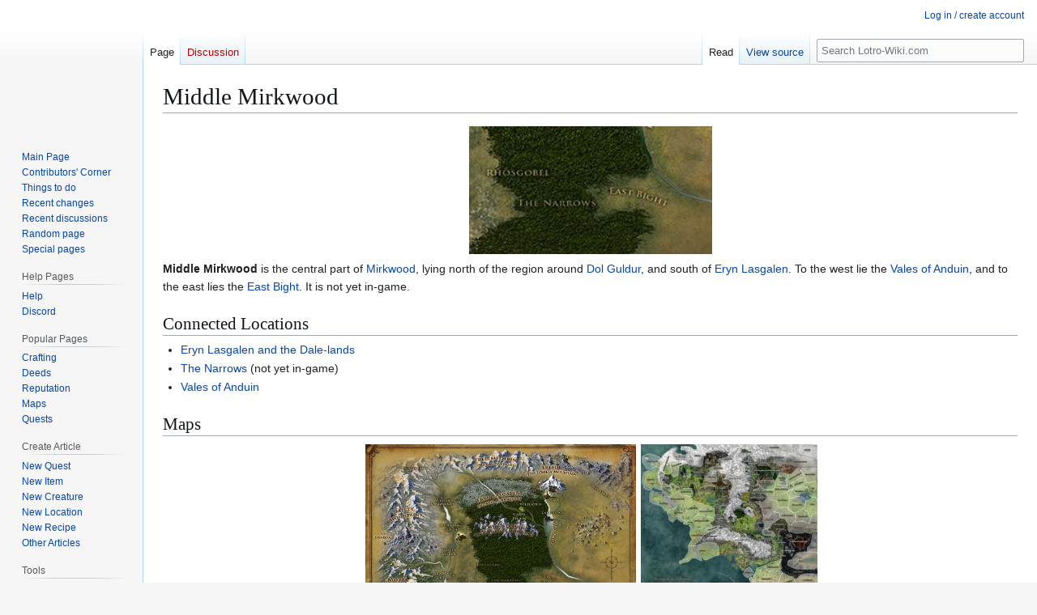

--- FILE ---
content_type: text/html; charset=UTF-8
request_url: https://lotro-wiki.com/wiki/Middle_Mirkwood
body_size: 7658
content:
<!DOCTYPE html>
<html class="client-nojs" lang="en" dir="ltr">
<head>
<meta charset="UTF-8">
<title>Middle Mirkwood - Lotro-Wiki.com</title>
<script>(function(){var className="client-js";var cookie=document.cookie.match(/(?:^|; )lotrowik_wikidb_lotromwclientpreferences=([^;]+)/);if(cookie){cookie[1].split('%2C').forEach(function(pref){className=className.replace(new RegExp('(^| )'+pref.replace(/-clientpref-\w+$|[^\w-]+/g,'')+'-clientpref-\\w+( |$)'),'$1'+pref+'$2');});}document.documentElement.className=className;}());RLCONF={"wgBreakFrames":true,"wgSeparatorTransformTable":["",""],"wgDigitTransformTable":["",""],"wgDefaultDateFormat":"dmy","wgMonthNames":["","January","February","March","April","May","June","July","August","September","October","November","December"],"wgRequestId":"f9d6ba466dbbdeb361e53d85","wgCanonicalNamespace":"","wgCanonicalSpecialPageName":false,"wgNamespaceNumber":0,"wgPageName":"Middle_Mirkwood","wgTitle":"Middle Mirkwood","wgCurRevisionId":1970805,"wgRevisionId":1970805,"wgArticleId":200096,"wgIsArticle":true,"wgIsRedirect":false,"wgAction":"view","wgUserName":null,"wgUserGroups":["*"],"wgCategories":["Unannounced Lands","Rhovanion"],"wgPageViewLanguage":"en","wgPageContentLanguage":"en","wgPageContentModel":"wikitext","wgRelevantPageName":"Middle_Mirkwood","wgRelevantArticleId":200096,"wgIsProbablyEditable":false,"wgRelevantPageIsProbablyEditable":false,"wgRestrictionEdit":[],"wgRestrictionMove":[],"wgCargoDefaultQueryLimit":100,"wgCargoMapClusteringMinimum":80,"wgCargoMonthNamesShort":["Jan","Feb","Mar","Apr","May","Jun","Jul","Aug","Sep","Oct","Nov","Dec"],"wgPageFormsTargetName":null,"wgPageFormsAutocompleteValues":[],"wgPageFormsAutocompleteOnAllChars":false,"wgPageFormsFieldProperties":[],"wgPageFormsCargoFields":[],"wgPageFormsDependentFields":[],"wgPageFormsCalendarValues":[],"wgPageFormsCalendarParams":[],"wgPageFormsCalendarHTML":null,"wgPageFormsGridValues":[],"wgPageFormsGridParams":[],"wgPageFormsContLangYes":null,"wgPageFormsContLangNo":null,"wgPageFormsContLangMonths":[],"wgPageFormsHeightForMinimizingInstances":800,"wgPageFormsDelayReload":false,"wgPageFormsShowOnSelect":[],"wgPageFormsScriptPath":"/w/extensions/PageForms","edgValues":[],"wgPageFormsEDSettings":null,"wgAmericanDates":false,"wgCiteReferencePreviewsActive":true,"wgMFDisplayWikibaseDescriptions":{"search":false,"watchlist":false,"tagline":false},"wgPopupsFlags":0,"wgCheckUserClientHintsHeadersJsApi":["brands","architecture","bitness","fullVersionList","mobile","model","platform","platformVersion"]};
RLSTATE={"ext.gadget.MonospacedDiffs":"ready","site.styles":"ready","user.styles":"ready","user":"ready","user.options":"loading","mediawiki.page.gallery.styles":"ready","skins.vector.styles.legacy":"ready"};RLPAGEMODULES=["mediawiki.page.gallery","site","mediawiki.page.ready","skins.vector.legacy.js","ext.checkUser.clientHints","ext.gadget.listStyles","ext.gadget.Edittools"];</script>
<script>(RLQ=window.RLQ||[]).push(function(){mw.loader.impl(function(){return["user.options@12s5i",function($,jQuery,require,module){mw.user.tokens.set({"patrolToken":"+\\","watchToken":"+\\","csrfToken":"+\\"});
}];});});</script>
<link rel="stylesheet" href="/w/load.php?lang=en&amp;modules=mediawiki.page.gallery.styles%7Cskins.vector.styles.legacy&amp;only=styles&amp;skin=vector">
<script async="" src="/w/load.php?lang=en&amp;modules=startup&amp;only=scripts&amp;raw=1&amp;skin=vector"></script>
<meta name="ResourceLoaderDynamicStyles" content="">
<link rel="stylesheet" href="/w/load.php?lang=en&amp;modules=ext.gadget.MonospacedDiffs&amp;only=styles&amp;skin=vector">
<link rel="stylesheet" href="/w/load.php?lang=en&amp;modules=site.styles&amp;only=styles&amp;skin=vector">
<meta name="generator" content="MediaWiki 1.45.1">
<meta name="referrer" content="no-referrer-when-downgrade">
<meta name="robots" content="max-image-preview:standard">
<meta name="format-detection" content="telephone=no">
<meta property="og:image" content="https://lotro-wiki.com/images/2/2f/Mid_Mirkwood_map.png">
<meta property="og:image:width" content="1200">
<meta property="og:image:height" content="634">
<meta name="viewport" content="width=1120">
<link rel="icon" href="/w/images/logo/favicon.ico">
<link rel="search" type="application/opensearchdescription+xml" href="/w/rest.php/v1/search" title="Lotro-Wiki.com (en)">
<link rel="EditURI" type="application/rsd+xml" href="https://lotro-wiki.com/w/api.php?action=rsd">
<link rel="license" href="https://www.gnu.org/copyleft/fdl.html">
<link rel="alternate" type="application/atom+xml" title="Lotro-Wiki.com Atom feed" href="/w/index.php?title=Special:RecentChanges&amp;feed=atom">
</head>
<body class="skin-vector-legacy mediawiki ltr sitedir-ltr mw-hide-empty-elt ns-0 ns-subject page-Middle_Mirkwood rootpage-Middle_Mirkwood skin-vector action-view"><div id="mw-page-base" class="noprint"></div>
<div id="mw-head-base" class="noprint"></div>
<div id="content" class="mw-body" role="main">
	<a id="top"></a>
	<div id="siteNotice"></div>
	<div class="mw-indicators">
	</div>
	<h1 id="firstHeading" class="firstHeading mw-first-heading"><span class="mw-page-title-main">Middle Mirkwood</span></h1>
	<div id="bodyContent" class="vector-body">
		<div id="siteSub" class="noprint">From Lotro-Wiki.com</div>
		<div id="contentSub"><div id="mw-content-subtitle"></div></div>
		<div id="contentSub2"></div>
		
		<div id="jump-to-nav"></div>
		<a class="mw-jump-link" href="#mw-head">Jump to navigation</a>
		<a class="mw-jump-link" href="#searchInput">Jump to search</a>
		<div id="mw-content-text" class="mw-body-content"><div class="mw-content-ltr mw-parser-output" lang="en" dir="ltr"><figure class="mw-halign-center" typeof="mw:File"><a href="/wiki/File:Mid_Mirkwood_map.png" class="mw-file-description"><img src="/images/2/2f/Mid_Mirkwood_map.png" decoding="async" width="300" height="158" class="mw-file-element" /></a><figcaption></figcaption></figure>
<p><b>Middle Mirkwood</b> is the central part of <a href="/wiki/Mirkwood" title="Mirkwood">Mirkwood</a>, lying north of the region around <a href="/wiki/Dol_Guldur" title="Dol Guldur">Dol Guldur</a>, and south of <a href="/wiki/Eryn_Lasgalen" title="Eryn Lasgalen">Eryn Lasgalen</a>. To the west lie the <a href="/wiki/Vales_of_Anduin" title="Vales of Anduin">Vales of Anduin</a>, and to the east lies the <a href="/wiki/East_Bight" title="East Bight">East Bight</a>. It is not yet in-game.
</p>
<div class="mw-heading mw-heading2"><h2 id="Connected_Locations">Connected Locations</h2></div>
<ul><li><a href="/wiki/Eryn_Lasgalen_and_the_Dale-lands" title="Eryn Lasgalen and the Dale-lands">Eryn Lasgalen and the Dale-lands</a></li>
<li><a href="/wiki/The_Narrows" title="The Narrows">The Narrows</a> (not yet in-game)</li>
<li><a href="/wiki/Vales_of_Anduin" title="Vales of Anduin">Vales of Anduin</a></li></ul>
<div class="mw-heading mw-heading2"><h2 id="Maps">Maps</h2></div>
<ul class="gallery mw-gallery-packed">
		<li class="gallerybox" style="width: 335.33333333333px">
			<div class="thumb" style="width: 333.33333333333px;"><span typeof="mw:File"><a href="/wiki/File:Rhovanion_map.jpg" class="mw-file-description" title="A map of Rhovanion"><img alt="A map of Rhovanion" src="/images/thumb/2/28/Rhovanion_map.jpg/500px-Rhovanion_map.jpg" decoding="async" width="334" height="250" class="mw-file-element" srcset="/images/thumb/2/28/Rhovanion_map.jpg/751px-Rhovanion_map.jpg 1.5x, /images/thumb/2/28/Rhovanion_map.jpg/1000px-Rhovanion_map.jpg 2x" /></a></span></div>
			<div class="gallerytext">A map of Rhovanion</div>
		</li>
		<li class="gallerybox" style="width: 219.33333333333px">
			<div class="thumb" style="width: 217.33333333333px;"><span typeof="mw:File"><a href="/wiki/File:Announced_lands_map.jpg" class="mw-file-description" title="Middle Mirkwood is not currently announced to be added to the game."><img alt="Middle Mirkwood is not currently announced to be added to the game." src="/images/thumb/0/01/Announced_lands_map.jpg/326px-Announced_lands_map.jpg" decoding="async" width="218" height="250" class="mw-file-element" srcset="/images/thumb/0/01/Announced_lands_map.jpg/489px-Announced_lands_map.jpg 1.5x, /images/thumb/0/01/Announced_lands_map.jpg/652px-Announced_lands_map.jpg 2x" /></a></span></div>
			<div class="gallerytext">Middle Mirkwood is not currently announced to be added to the game.</div>
		</li>
</ul>
<p><br />
</p>
<table class="collapsible navigation&#95;box" style="margin-top: 15px; border: 1px solid #666; padding: 5px; font-size: 90%" align="center" width="100%">

<tbody><tr>
<th style="" colspan="3">Regions within the Land of <big>Unannounced Lands</big>
<p class="mw-empty-elt">
</p>
</th></tr>
<tr>
<td style="text-align: center" colspan="3"><a href="/wiki/Andrast" title="Andrast">Andrast</a> • <a href="/wiki/Arad%C3%BBn" title="Aradûn">Aradûn</a> • <a href="/wiki/The_Barding-lands" title="The Barding-lands">Barding-lands</a> • <a href="/wiki/D%C3%B4m_F%C3%A1lesh" title="Dôm Fálesh">Dôm Fálesh</a> • <a href="/wiki/Dorwinion" title="Dorwinion">Dorwinion</a> • <a href="/wiki/Dr%C3%BAwaith_Iaur" title="Drúwaith Iaur">Drúwaith Iaur</a> • <a href="/wiki/East_Bight" title="East Bight">East Bight</a> (<a href="/wiki/Vidub%C3%A1rg" title="Vidubárg">Vidubárg</a>)• <a href="/wiki/Emyn_Beraid" title="Emyn Beraid">Emyn Beraid</a> (Tower Hills) • <a href="/wiki/Emyn_Muil" title="Emyn Muil">Emyn Muil</a> • <a href="/wiki/Ered_Cernin" title="Ered Cernin">Ered Cernin</a> • <a href="/wiki/Eryn_Vorn" title="Eryn Vorn">Eryn Vorn</a> • <a href="/wiki/Ettendales" title="Ettendales">Ettendales</a> • <a href="/wiki/Far_Downs" title="Far Downs">Far Downs</a> • <a href="/wiki/The_Fields_of_Celduin" title="The Fields of Celduin">Fields of Celduin</a> • <a href="/wiki/Forodwaith" title="Forodwaith">Forodwaith</a> • <a href="/wiki/Grey_Havens" title="Grey Havens">Grey Havens</a> (Mithlond) • <a href="/wiki/Harad_Waste" title="Harad Waste">Harad Waste</a> • <a href="/wiki/Himling" title="Himling">Himling</a> • <a href="/wiki/Jarm%C3%A1t" title="Jarmát">Jarmát</a> (<a href="/wiki/Aban%C3%ADssa" title="Abaníssa">Abaníssa</a>, <a href="/wiki/G%C3%BBl_Sakh%C3%A2sha" title="Gûl Sakhâsha">Gûl Sakhâsha</a> (<a href="/wiki/Z%C3%A2g_Pharim" title="Zâg Pharim">Zâg Pharim</a>)) • <a href="/wiki/Khand" title="Khand">Khand</a> • <a href="/wiki/Kh%C3%B4n-khaigu" title="Khôn-khaigu">Khôn-khaigu</a> • <a href="/wiki/Lindon" title="Lindon">Lindon</a> (<a href="/wiki/Forlindon" title="Forlindon">Forlindon</a> (<a href="/wiki/Forlond" title="Forlond">Forlond</a>), <a href="/wiki/Harlindon" title="Harlindon">Harlindon</a> (<a href="/wiki/Harlond_(Lindon)" title="Harlond (Lindon)">Harlond</a>)) • <a href="/wiki/L%C3%A2khedin" title="Lâkhedin">Lâkhedin</a> • <a href="/wiki/L%C3%ADrkha" title="Lírkha">Lírkha</a> • <a href="/wiki/Lithlad" title="Lithlad">Lithlad</a> • <a class="mw-selflink selflink">Middle Mirkwood</a> • <a href="/wiki/Minhiriath" title="Minhiriath">Minhiriath</a> • <a href="/wiki/The_Narrows" title="The Narrows">The Narrows</a> • <a href="/wiki/Nindalf" title="Nindalf">Nindalf</a> • <a href="/wiki/Northern_Ered_Luin" title="Northern Ered Luin">Northern Ered Luin</a> • <a href="/wiki/Nurn" title="Nurn">Nurn</a> (<a href="/wiki/Sea_of_N%C3%BArnen" title="Sea of Núrnen">Sea of Núrnen</a> • <a href="/wiki/Thaurband" title="Thaurband">Thaurband</a>) • <a href="/wiki/Ord%C3%A2kh" title="Ordâkh">Ordâkh</a> • <a href="/wiki/Rhudaur" title="Rhudaur">Rhudaur</a> • <a href="/wiki/Rh%C3%BBn" title="Rhûn">Rhûn</a> • <a href="/wiki/Silapesh" title="Silapesh">Silapesh</a> (<a href="/wiki/Lak%C3%ADri" title="Lakíri">Lakíri</a>) • <a href="/wiki/Southern_Enedwaith" title="Southern Enedwaith">Southern Enedwaith</a> (<a href="/wiki/Lond_Daer" title="Lond Daer">Lond Daer Enedh</a>) • <a href="/wiki/Southern_Gondor" title="Southern Gondor">Southern Gondor</a> (Harondor/Damarzâg) • <a href="/wiki/Southfarthing_of_the_Shire" title="Southfarthing of the Shire">Southfarthing of the Shire</a> • <a href="/wiki/Tolfalas" title="Tolfalas">Tolfalas</a> • <a href="/wiki/West-march" title="West-march">West-march</a> • <a href="/wiki/Western_Enedwaith" title="Western Enedwaith">Western Enedwaith</a> • <a href="/wiki/Y%C3%A2d_Hakar" title="Yâd Hakar">Yâd Hakar</a>
</td></tr></tbody></table>
<!-- 
NewPP limit report
Cached time: 20260112191136
Cache expiry: 86400
Reduced expiry: false
Complications: []
CPU time usage: 0.014 seconds
Real time usage: 0.016 seconds
Preprocessor visited node count: 70/1000000
Revision size: 682/2097152 bytes
Post‐expand include size: 5525/2097152 bytes
Template argument size: 3448/2097152 bytes
Highest expansion depth: 7/100
Expensive parser function count: 0/500
Unstrip recursion depth: 0/20
Unstrip post‐expand size: 1526/5000000 bytes
ExtLoops count: 0/2000
Number of #af_foreach iterations: 0/‐ iterations
Size of largest #af_range: 0/‐
Length of longest #af_pipeline: 0/‐ steps
-->
<!--
Transclusion expansion time report (%,ms,calls,template)
100.00%    2.600      1 Template:Unannounced_Lands
100.00%    2.600      1 -total
 75.80%    1.971      1 Template:Land_Navigation_Box
 56.39%    1.466      1 Template:Navigation_Box
 16.39%    0.426      1 Template:!-
-->

<!-- Saved in parser cache with key lotrowik_wikidb-lotro:pcache:200096:|%23|:idhash:canonical and timestamp 20260112191136 and revision id 1970805. Rendering was triggered because: page_view
 -->
</div>
<div class="printfooter" data-nosnippet="">Retrieved from "<a dir="ltr" href="https://lotro-wiki.com/w/index.php?title=Middle_Mirkwood&amp;oldid=1970805">https://lotro-wiki.com/w/index.php?title=Middle_Mirkwood&amp;oldid=1970805</a>"</div></div>
		<div id="catlinks" class="catlinks" data-mw="interface"><div id="mw-normal-catlinks" class="mw-normal-catlinks"><a href="/wiki/Special:Categories" title="Special:Categories">Categories</a>: <ul><li><a href="/wiki/Category:Unannounced_Lands" title="Category:Unannounced Lands">Unannounced Lands</a></li><li><a href="/wiki/Category:Rhovanion" title="Category:Rhovanion">Rhovanion</a></li></ul></div></div>
	</div>
</div>

<div id="mw-navigation">
	<h2>Navigation menu</h2>
	<div id="mw-head">
		
<nav id="p-personal" class="mw-portlet mw-portlet-personal vector-user-menu-legacy vector-menu" aria-labelledby="p-personal-label"  >
	<h3
		id="p-personal-label"
		
		class="vector-menu-heading "
	>
		<span class="vector-menu-heading-label">Personal tools</span>
	</h3>
	<div class="vector-menu-content">
		
		<ul class="vector-menu-content-list">
			
			<li id="pt-login" class="mw-list-item"><a href="/w/index.php?title=Special:UserLogin&amp;returnto=Middle+Mirkwood" title="You are encouraged to log in; however, it is not mandatory [o]" accesskey="o"><span>Log in / create account</span></a></li>
		</ul>
		
	</div>
</nav>

		<div id="left-navigation">
			
<nav id="p-namespaces" class="mw-portlet mw-portlet-namespaces vector-menu-tabs vector-menu-tabs-legacy vector-menu" aria-labelledby="p-namespaces-label"  >
	<h3
		id="p-namespaces-label"
		
		class="vector-menu-heading "
	>
		<span class="vector-menu-heading-label">Namespaces</span>
	</h3>
	<div class="vector-menu-content">
		
		<ul class="vector-menu-content-list">
			
			<li id="ca-nstab-main" class="selected mw-list-item"><a href="/wiki/Middle_Mirkwood" title="View the content page [c]" accesskey="c"><span>Page</span></a></li><li id="ca-talk" class="new mw-list-item"><a href="/w/index.php?title=Talk:Middle_Mirkwood&amp;action=edit&amp;redlink=1" rel="discussion" class="new" title="Discussion about the content page (page does not exist) [t]" accesskey="t"><span>Discussion</span></a></li>
		</ul>
		
	</div>
</nav>

			
<nav id="p-variants" class="mw-portlet mw-portlet-variants emptyPortlet vector-menu-dropdown vector-menu" aria-labelledby="p-variants-label"  >
	<input type="checkbox"
		id="p-variants-checkbox"
		role="button"
		aria-haspopup="true"
		data-event-name="ui.dropdown-p-variants"
		class="vector-menu-checkbox"
		aria-labelledby="p-variants-label"
	>
	<label
		id="p-variants-label"
		
		class="vector-menu-heading "
	>
		<span class="vector-menu-heading-label">English</span>
	</label>
	<div class="vector-menu-content">
		
		<ul class="vector-menu-content-list">
			
			
		</ul>
		
	</div>
</nav>

		</div>
		<div id="right-navigation">
			
<nav id="p-views" class="mw-portlet mw-portlet-views vector-menu-tabs vector-menu-tabs-legacy vector-menu" aria-labelledby="p-views-label"  >
	<h3
		id="p-views-label"
		
		class="vector-menu-heading "
	>
		<span class="vector-menu-heading-label">Views</span>
	</h3>
	<div class="vector-menu-content">
		
		<ul class="vector-menu-content-list">
			
			<li id="ca-view" class="selected icon mw-list-item"><a href="/wiki/Middle_Mirkwood"><span>Read</span></a></li><li id="ca-viewsource" class="icon mw-list-item"><a href="/w/index.php?title=Middle_Mirkwood&amp;action=edit" title="This page is protected.&#10;You can view its source [e]" accesskey="e"><span>View source</span></a></li><li id="ca-history" class="icon mw-list-item"><a href="/w/index.php?title=Middle_Mirkwood&amp;action=history" title="Past revisions of this page [h]" accesskey="h"><span>View history</span></a></li>
		</ul>
		
	</div>
</nav>

			
<nav id="p-cactions" class="mw-portlet mw-portlet-cactions emptyPortlet vector-menu-dropdown vector-menu" aria-labelledby="p-cactions-label"  title="More options" >
	<input type="checkbox"
		id="p-cactions-checkbox"
		role="button"
		aria-haspopup="true"
		data-event-name="ui.dropdown-p-cactions"
		class="vector-menu-checkbox"
		aria-labelledby="p-cactions-label"
	>
	<label
		id="p-cactions-label"
		
		class="vector-menu-heading "
	>
		<span class="vector-menu-heading-label">More</span>
	</label>
	<div class="vector-menu-content">
		
		<ul class="vector-menu-content-list">
			
			
		</ul>
		
	</div>
</nav>

			
<div id="p-search" role="search" class="vector-search-box-vue  vector-search-box-show-thumbnail vector-search-box-auto-expand-width vector-search-box">
	<h3 >Search</h3>
	<form action="/w/index.php" id="searchform" class="vector-search-box-form">
		<div id="simpleSearch"
			class="vector-search-box-inner"
			 data-search-loc="header-navigation">
			<input class="vector-search-box-input"
				 type="search" name="search" placeholder="Search Lotro-Wiki.com" aria-label="Search Lotro-Wiki.com" autocapitalize="sentences" spellcheck="false" title="Search Lotro-Wiki.com [f]" accesskey="f" id="searchInput"
			>
			<input type="hidden" name="title" value="Special:Search">
			<input id="mw-searchButton"
				 class="searchButton mw-fallbackSearchButton" type="submit" name="fulltext" title="Search the pages for this text" value="Search">
			<input id="searchButton"
				 class="searchButton" type="submit" name="go" title="Go to a page with this exact name if it exists" value="Go">
		</div>
	</form>
</div>

		</div>
	</div>
	
<div id="mw-panel" class="vector-legacy-sidebar">
	<div id="p-logo" role="banner">
		<a class="mw-wiki-logo" href="/wiki/Main_Page"
			title="Visit the main page"></a>
	</div>
	
<nav id="p-navigation" class="mw-portlet mw-portlet-navigation vector-menu-portal portal vector-menu" aria-labelledby="p-navigation-label"  >
	<h3
		id="p-navigation-label"
		
		class="vector-menu-heading "
	>
		<span class="vector-menu-heading-label">Navigation</span>
	</h3>
	<div class="vector-menu-content">
		
		<ul class="vector-menu-content-list">
			
			<li id="n-mainpage" class="mw-list-item"><a href="/wiki/Main_Page" title="Visit the main page [z]" accesskey="z"><span>Main Page</span></a></li><li id="n-Contributor&#039;scorner" class="mw-list-item"><a href="/wiki/Lotro-Wiki_Contributors%27_Corner"><span>Contributors&#039; Corner</span></a></li><li id="n-Thingstodo" class="mw-list-item"><a href="/wiki/Things_to_do"><span>Things to do</span></a></li><li id="n-recentchanges" class="mw-list-item"><a href="/wiki/Special:RecentChanges" title="A list of recent changes in the wiki [r]" accesskey="r"><span>Recent changes</span></a></li><li id="n-recentdiscussions" class="mw-list-item"><a rel="nofollow" href="https://lotro-wiki.com/index.php?title=Special:RecentChanges&amp;namespace=all-discussions"><span>Recent discussions</span></a></li><li id="n-randompage" class="mw-list-item"><a href="/wiki/Special:Random" title="Load a random page [x]" accesskey="x"><span>Random page</span></a></li><li id="n-specialpages" class="mw-list-item"><a href="/wiki/Special:SpecialPages"><span>Special pages</span></a></li>
		</ul>
		
	</div>
</nav>

	
<nav id="p-helppages" class="mw-portlet mw-portlet-helppages vector-menu-portal portal vector-menu" aria-labelledby="p-helppages-label"  >
	<h3
		id="p-helppages-label"
		
		class="vector-menu-heading "
	>
		<span class="vector-menu-heading-label">Help Pages</span>
	</h3>
	<div class="vector-menu-content">
		
		<ul class="vector-menu-content-list">
			
			<li id="n-Help" class="mw-list-item"><a href="/wiki/Help:Contents"><span>Help</span></a></li><li id="n-Discord" class="mw-list-item"><a href="/wiki/Discord"><span>Discord</span></a></li>
		</ul>
		
	</div>
</nav>

<nav id="p-popularpages" class="mw-portlet mw-portlet-popularpages vector-menu-portal portal vector-menu" aria-labelledby="p-popularpages-label"  >
	<h3
		id="p-popularpages-label"
		
		class="vector-menu-heading "
	>
		<span class="vector-menu-heading-label">Popular Pages</span>
	</h3>
	<div class="vector-menu-content">
		
		<ul class="vector-menu-content-list">
			
			<li id="n-Crafting" class="mw-list-item"><a href="/wiki/Crafting"><span>Crafting</span></a></li><li id="n-Deeds" class="mw-list-item"><a href="/wiki/Deeds"><span>Deeds</span></a></li><li id="n-Reputation" class="mw-list-item"><a href="/wiki/Reputation"><span>Reputation</span></a></li><li id="n-Maps" class="mw-list-item"><a href="/wiki/Maps"><span>Maps</span></a></li><li id="n-Quests" class="mw-list-item"><a href="/wiki/Quests"><span>Quests</span></a></li>
		</ul>
		
	</div>
</nav>

<nav id="p-createarticle" class="mw-portlet mw-portlet-createarticle vector-menu-portal portal vector-menu" aria-labelledby="p-createarticle-label"  >
	<h3
		id="p-createarticle-label"
		
		class="vector-menu-heading "
	>
		<span class="vector-menu-heading-label">Create Article</span>
	</h3>
	<div class="vector-menu-content">
		
		<ul class="vector-menu-content-list">
			
			<li id="n-newquest" class="mw-list-item"><a href="/wiki/Create_new_quest"><span>New Quest</span></a></li><li id="n-newitem" class="mw-list-item"><a href="/wiki/Create_new_item"><span>New Item</span></a></li><li id="n-newcreature" class="mw-list-item"><a href="/wiki/Create_new_creature"><span>New Creature</span></a></li><li id="n-newlocation" class="mw-list-item"><a href="/wiki/Create_new_location"><span>New Location</span></a></li><li id="n-newrecipe" class="mw-list-item"><a href="/wiki/Create_new_recipe"><span>New Recipe</span></a></li><li id="n-Other-Articles" class="mw-list-item"><a href="/wiki/Help:Article_Creation"><span>Other Articles</span></a></li>
		</ul>
		
	</div>
</nav>

<nav id="p-tb" class="mw-portlet mw-portlet-tb vector-menu-portal portal vector-menu" aria-labelledby="p-tb-label"  >
	<h3
		id="p-tb-label"
		
		class="vector-menu-heading "
	>
		<span class="vector-menu-heading-label">Tools</span>
	</h3>
	<div class="vector-menu-content">
		
		<ul class="vector-menu-content-list">
			
			<li id="t-whatlinkshere" class="mw-list-item"><a href="/wiki/Special:WhatLinksHere/Middle_Mirkwood" title="A list of all wiki pages that link here [j]" accesskey="j"><span>What links here</span></a></li><li id="t-recentchangeslinked" class="mw-list-item"><a href="/wiki/Special:RecentChangesLinked/Middle_Mirkwood" rel="nofollow" title="Recent changes in pages linked from this page [k]" accesskey="k"><span>Related changes</span></a></li><li id="t-print" class="mw-list-item"><a href="javascript:print();" rel="alternate" title="Printable version of this page [p]" accesskey="p"><span>Printable version</span></a></li><li id="t-permalink" class="mw-list-item"><a href="/w/index.php?title=Middle_Mirkwood&amp;oldid=1970805" title="Permanent link to this revision of this page"><span>Permanent link</span></a></li><li id="t-info" class="mw-list-item"><a href="/w/index.php?title=Middle_Mirkwood&amp;action=info" title="More information about this page"><span>Page information</span></a></li><li id="t-cargopagevalueslink" class="mw-list-item"><a href="/w/index.php?title=Middle_Mirkwood&amp;action=pagevalues" rel="cargo-pagevalues"><span>Cargo data</span></a></li><li id="t-cite" class="mw-list-item"><a href="/w/index.php?title=Special:CiteThisPage&amp;page=Middle_Mirkwood&amp;id=1970805&amp;wpFormIdentifier=titleform" title="Information on how to cite this page"><span>Cite this page</span></a></li>
		</ul>
		
	</div>
</nav>

	
</div>

</div>

<footer id="footer" class="mw-footer" >
	<ul id="footer-info">
	<li id="footer-info-lastmod"> This page was last edited on 23 August 2025, at 17:28.</li>
	<li id="footer-info-copyright">Content is available under <a class="external" rel="nofollow" href="https://www.gnu.org/copyleft/fdl.html">GNU Free Documentation License 1.3 or later</a> unless otherwise noted.</li>
</ul>

	<ul id="footer-places">
	<li id="footer-places-privacy"><a href="/wiki/Lotro-Wiki.com:Privacy_policy">Privacy policy</a></li>
	<li id="footer-places-about"><a href="/wiki/Lotro-Wiki.com:About">About Lotro-Wiki.com</a></li>
	<li id="footer-places-disclaimers"><a href="/wiki/Lotro-Wiki.com:General_disclaimer">Disclaimers</a></li>
	<li id="footer-places-cookie"><a href="https://lotro-wiki.com/wiki/Lotro-Wiki.com:Cookie_Statement" rel="noreferrer noopener">Cookie Statement</a></li>
	<li id="footer-places-codeofconduct"><a href="https://lotro-wiki.com/wiki/Lotro-Wiki.com:Code_of_Conduct" rel="noreferrer noopener">Code of Conduct</a></li>
	<li id="footer-places-mobileview"><a href="https://lotro-wiki.com/w/index.php?title=Middle_Mirkwood&amp;mobileaction=toggle_view_mobile" class="noprint stopMobileRedirectToggle">Mobile view</a></li>
</ul>

	<ul id="footer-icons" class="noprint">
	<li id="footer-copyrightico"><a href="https://www.gnu.org/copyleft/fdl.html" class="cdx-button cdx-button--fake-button cdx-button--size-large cdx-button--fake-button--enabled"><img src="/w/resources/assets/licenses/gnu-fdl.png" alt="GNU Free Documentation License 1.3 or later" width="88" height="31" loading="lazy"></a></li>
	<li id="footer-poweredbyico"><a href="https://www.mediawiki.org/" class="cdx-button cdx-button--fake-button cdx-button--size-large cdx-button--fake-button--enabled"><picture><source media="(min-width: 500px)" srcset="/w/resources/assets/poweredby_mediawiki.svg" width="88" height="31"><img src="/w/resources/assets/mediawiki_compact.svg" alt="Powered by MediaWiki" lang="en" width="25" height="25" loading="lazy"></picture></a></li>
</ul>

</footer>

<div class="mw-portlet mw-portlet-dock-bottom emptyPortlet vector-menu-portal portal" id="p-dock-bottom">
	<ul>
		
	</ul>
</div>
<script>(RLQ=window.RLQ||[]).push(function(){mw.config.set({"wgBackendResponseTime":67,"wgPageParseReport":{"limitreport":{"cputime":"0.014","walltime":"0.016","ppvisitednodes":{"value":70,"limit":1000000},"revisionsize":{"value":682,"limit":2097152},"postexpandincludesize":{"value":5525,"limit":2097152},"templateargumentsize":{"value":3448,"limit":2097152},"expansiondepth":{"value":7,"limit":100},"expensivefunctioncount":{"value":0,"limit":500},"unstrip-depth":{"value":0,"limit":20},"unstrip-size":{"value":1526,"limit":5000000},"afforeachiterations":{"value":0,"limit":-1},"afrangesize":{"value":0,"limit":-1},"afpipelinelength":{"value":0,"limit":-1},"timingprofile":["100.00%    2.600      1 Template:Unannounced_Lands","100.00%    2.600      1 -total"," 75.80%    1.971      1 Template:Land_Navigation_Box"," 56.39%    1.466      1 Template:Navigation_Box"," 16.39%    0.426      1 Template:!-"]},"loops":{"limitreport-count-limited":{"value":0,"limit":2000}},"cachereport":{"timestamp":"20260112191136","ttl":86400,"transientcontent":false}}});});</script>
</body>
<!-- Cached/compressed 20260112191136 -->
</html>

--- FILE ---
content_type: text/css; charset=utf-8
request_url: https://lotro-wiki.com/w/load.php?lang=en&modules=ext.gadget.MonospacedDiffs&only=styles&skin=vector
body_size: -467
content:
td.diff-context,td.diff-deletedline,td.diff-addedline{font-size:larger !important;font-family:monospace}